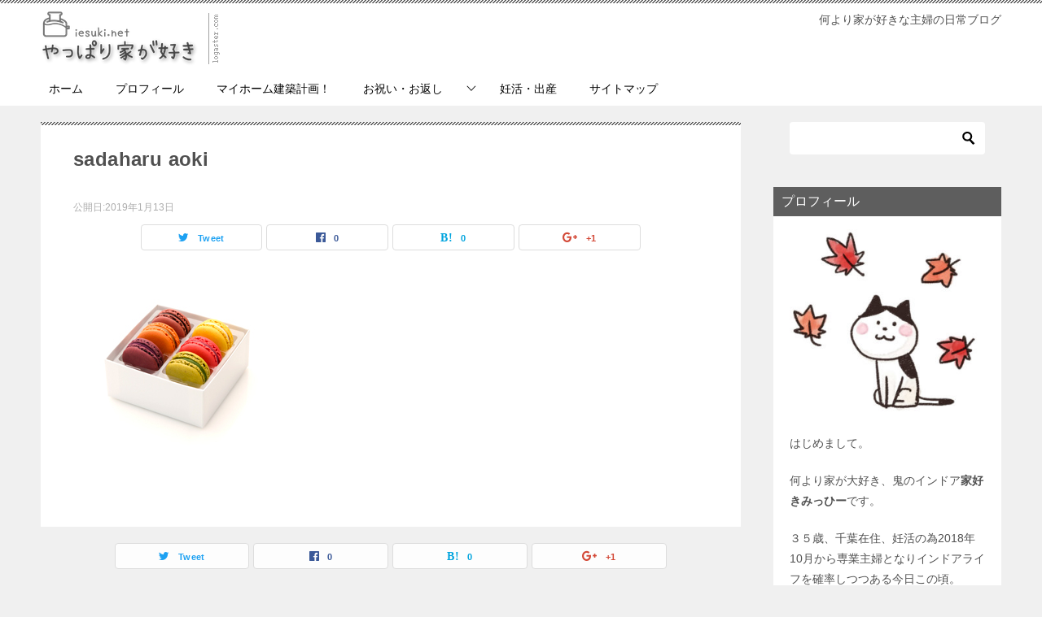

--- FILE ---
content_type: text/html; charset=UTF-8
request_url: https://iesuki.net/archives/721/1045394_listimage
body_size: 12057
content:
<!doctype html>
<html lang="ja" id="html"
	prefix="og: https://ogp.me/ns#"  class="col2">
<head>
	<meta charset="UTF-8">
	<meta name="viewport" content="width=device-width, initial-scale=1">
	<link rel="profile" href="http://gmpg.org/xfn/11">

	<title>sadaharu aoki | やっぱり家が好き</title>

		<!-- All in One SEO 4.1.3.4 -->
		<meta property="og:site_name" content="やっぱり家が好き | 何より家が好きな主婦の日常ブログ" />
		<meta property="og:type" content="article" />
		<meta property="og:title" content="sadaharu aoki | やっぱり家が好き" />
		<meta property="og:image" content="https://iesuki.net/wp-content/uploads/2019/05/cropped-4_Grayscale_logo_on_transparent_220x69-1.png" />
		<meta property="og:image:secure_url" content="https://iesuki.net/wp-content/uploads/2019/05/cropped-4_Grayscale_logo_on_transparent_220x69-1.png" />
		<meta property="article:published_time" content="2019-01-13T12:52:43Z" />
		<meta property="article:modified_time" content="2019-01-13T12:52:55Z" />
		<meta name="twitter:card" content="summary" />
		<meta name="twitter:domain" content="iesuki.net" />
		<meta name="twitter:title" content="sadaharu aoki | やっぱり家が好き" />
		<meta name="twitter:image" content="https://iesuki.net/wp-content/uploads/2019/05/cropped-4_Grayscale_logo_on_transparent_220x69-1.png" />
		<script type="application/ld+json" class="aioseo-schema">
			{"@context":"https:\/\/schema.org","@graph":[{"@type":"WebSite","@id":"https:\/\/iesuki.net\/#website","url":"https:\/\/iesuki.net\/","name":"\u3084\u3063\u3071\u308a\u5bb6\u304c\u597d\u304d","description":"\u4f55\u3088\u308a\u5bb6\u304c\u597d\u304d\u306a\u4e3b\u5a66\u306e\u65e5\u5e38\u30d6\u30ed\u30b0","publisher":{"@id":"https:\/\/iesuki.net\/#organization"}},{"@type":"Organization","@id":"https:\/\/iesuki.net\/#organization","name":"\u3084\u3063\u3071\u308a\u5bb6\u304c\u597d\u304d","url":"https:\/\/iesuki.net\/","logo":{"@type":"ImageObject","@id":"https:\/\/iesuki.net\/#organizationLogo","url":"https:\/\/iesuki.net\/wp-content\/uploads\/2019\/05\/cropped-4_Grayscale_logo_on_transparent_220x69-1.png","width":"220","height":"69"},"image":{"@id":"https:\/\/iesuki.net\/#organizationLogo"}},{"@type":"BreadcrumbList","@id":"https:\/\/iesuki.net\/archives\/721\/1045394_listimage#breadcrumblist","itemListElement":[{"@type":"ListItem","@id":"https:\/\/iesuki.net\/#listItem","position":"1","item":{"@type":"WebPage","@id":"https:\/\/iesuki.net\/","name":"\u30db\u30fc\u30e0","description":"\u4f55\u3088\u308a\u5bb6\u304c\u5927\u597d\u304d\u306a\u7ba1\u7406\u4eba\u307f\u3063\u3072\u30fc\u306b\u3088\u308b\u3001\u5922\u306e\u30de\u30a4\u30db\u30fc\u30e0\u5efa\u8a2d\u3084\u598a\u6d3b\u3084\u65e5\u5e38\u306e\u66ae\u3089\u3057\u306b\u3064\u3044\u3066\u306e\u30d6\u30ed\u30b0\u3067\u3059\u3002","url":"https:\/\/iesuki.net\/"},"nextItem":"https:\/\/iesuki.net\/archives\/721\/1045394_listimage#listItem"},{"@type":"ListItem","@id":"https:\/\/iesuki.net\/archives\/721\/1045394_listimage#listItem","position":"2","item":{"@type":"WebPage","@id":"https:\/\/iesuki.net\/archives\/721\/1045394_listimage","name":"sadaharu aoki","url":"https:\/\/iesuki.net\/archives\/721\/1045394_listimage"},"previousItem":"https:\/\/iesuki.net\/#listItem"}]},{"@type":"Person","@id":"https:\/\/iesuki.net\/archives\/author\/yukinchan#author","url":"https:\/\/iesuki.net\/archives\/author\/yukinchan","name":"\u5bb6\u597d\u304d\u307f\u3063\u3072\u30fc","image":{"@type":"ImageObject","@id":"https:\/\/iesuki.net\/archives\/721\/1045394_listimage#authorImage","url":"https:\/\/secure.gravatar.com\/avatar\/105eb10f05ee750ae7867dee9221c086?s=96&d=mm&r=g","width":"96","height":"96","caption":"\u5bb6\u597d\u304d\u307f\u3063\u3072\u30fc"}},{"@type":"ItemPage","@id":"https:\/\/iesuki.net\/archives\/721\/1045394_listimage#itempage","url":"https:\/\/iesuki.net\/archives\/721\/1045394_listimage","name":"sadaharu aoki | \u3084\u3063\u3071\u308a\u5bb6\u304c\u597d\u304d","inLanguage":"ja","isPartOf":{"@id":"https:\/\/iesuki.net\/#website"},"breadcrumb":{"@id":"https:\/\/iesuki.net\/archives\/721\/1045394_listimage#breadcrumblist"},"author":"https:\/\/iesuki.net\/archives\/author\/yukinchan#author","creator":"https:\/\/iesuki.net\/archives\/author\/yukinchan#author","datePublished":"2019-01-13T12:52:43+09:00","dateModified":"2019-01-13T12:52:55+09:00"}]}
		</script>
		<script type="text/javascript" >
			window.ga=window.ga||function(){(ga.q=ga.q||[]).push(arguments)};ga.l=+new Date;
			ga('create', "UA-128955226-1", 'auto');
			ga('send', 'pageview');
		</script>
		<script async src="https://www.google-analytics.com/analytics.js"></script>
		<!-- All in One SEO -->

<link rel='dns-prefetch' href='//secure.gravatar.com' />
<link rel='dns-prefetch' href='//s.w.org' />
<link rel='dns-prefetch' href='//v0.wordpress.com' />
<link rel="alternate" type="application/rss+xml" title="やっぱり家が好き &raquo; フィード" href="https://iesuki.net/feed" />
<link rel="alternate" type="application/rss+xml" title="やっぱり家が好き &raquo; コメントフィード" href="https://iesuki.net/comments/feed" />
<link rel="alternate" type="application/rss+xml" title="やっぱり家が好き &raquo; sadaharu aoki のコメントのフィード" href="https://iesuki.net/archives/721/1045394_listimage/feed" />
		<script type="text/javascript">
			window._wpemojiSettings = {"baseUrl":"https:\/\/s.w.org\/images\/core\/emoji\/13.1.0\/72x72\/","ext":".png","svgUrl":"https:\/\/s.w.org\/images\/core\/emoji\/13.1.0\/svg\/","svgExt":".svg","source":{"concatemoji":"https:\/\/iesuki.net\/wp-includes\/js\/wp-emoji-release.min.js?ver=5.8.12"}};
			!function(e,a,t){var n,r,o,i=a.createElement("canvas"),p=i.getContext&&i.getContext("2d");function s(e,t){var a=String.fromCharCode;p.clearRect(0,0,i.width,i.height),p.fillText(a.apply(this,e),0,0);e=i.toDataURL();return p.clearRect(0,0,i.width,i.height),p.fillText(a.apply(this,t),0,0),e===i.toDataURL()}function c(e){var t=a.createElement("script");t.src=e,t.defer=t.type="text/javascript",a.getElementsByTagName("head")[0].appendChild(t)}for(o=Array("flag","emoji"),t.supports={everything:!0,everythingExceptFlag:!0},r=0;r<o.length;r++)t.supports[o[r]]=function(e){if(!p||!p.fillText)return!1;switch(p.textBaseline="top",p.font="600 32px Arial",e){case"flag":return s([127987,65039,8205,9895,65039],[127987,65039,8203,9895,65039])?!1:!s([55356,56826,55356,56819],[55356,56826,8203,55356,56819])&&!s([55356,57332,56128,56423,56128,56418,56128,56421,56128,56430,56128,56423,56128,56447],[55356,57332,8203,56128,56423,8203,56128,56418,8203,56128,56421,8203,56128,56430,8203,56128,56423,8203,56128,56447]);case"emoji":return!s([10084,65039,8205,55357,56613],[10084,65039,8203,55357,56613])}return!1}(o[r]),t.supports.everything=t.supports.everything&&t.supports[o[r]],"flag"!==o[r]&&(t.supports.everythingExceptFlag=t.supports.everythingExceptFlag&&t.supports[o[r]]);t.supports.everythingExceptFlag=t.supports.everythingExceptFlag&&!t.supports.flag,t.DOMReady=!1,t.readyCallback=function(){t.DOMReady=!0},t.supports.everything||(n=function(){t.readyCallback()},a.addEventListener?(a.addEventListener("DOMContentLoaded",n,!1),e.addEventListener("load",n,!1)):(e.attachEvent("onload",n),a.attachEvent("onreadystatechange",function(){"complete"===a.readyState&&t.readyCallback()})),(n=t.source||{}).concatemoji?c(n.concatemoji):n.wpemoji&&n.twemoji&&(c(n.twemoji),c(n.wpemoji)))}(window,document,window._wpemojiSettings);
		</script>
		<style type="text/css">
img.wp-smiley,
img.emoji {
	display: inline !important;
	border: none !important;
	box-shadow: none !important;
	height: 1em !important;
	width: 1em !important;
	margin: 0 .07em !important;
	vertical-align: -0.1em !important;
	background: none !important;
	padding: 0 !important;
}
</style>
	<link rel='stylesheet' id='wp-block-library-css'  href='https://iesuki.net/wp-includes/css/dist/block-library/style.min.css?ver=5.8.12' type='text/css' media='all' />
<style id='wp-block-library-inline-css' type='text/css'>
.has-text-align-justify{text-align:justify;}
</style>
<link rel='stylesheet' id='mediaelement-css'  href='https://iesuki.net/wp-includes/js/mediaelement/mediaelementplayer-legacy.min.css?ver=4.2.16' type='text/css' media='all' />
<link rel='stylesheet' id='wp-mediaelement-css'  href='https://iesuki.net/wp-includes/js/mediaelement/wp-mediaelement.min.css?ver=5.8.12' type='text/css' media='all' />
<link rel='stylesheet' id='quads-style-css-css'  href='https://iesuki.net/wp-content/plugins/quick-adsense-reloaded/includes/gutenberg/dist/blocks.style.build.css?ver=2.0.28.2' type='text/css' media='all' />
<link rel='stylesheet' id='arve-main-css'  href='https://iesuki.net/wp-content/plugins/advanced-responsive-video-embedder/build/main.css?ver=8d9041dffdd559096a49d6ed127521cd' type='text/css' media='all' />
<link rel='stylesheet' id='contact-form-7-css'  href='https://iesuki.net/wp-content/plugins/contact-form-7/includes/css/styles.css?ver=5.4.2' type='text/css' media='all' />
<link rel='stylesheet' id='pz-linkcard-css'  href='//iesuki.net/wp-content/uploads/pz-linkcard/style.css?ver=2.4.4.3.2' type='text/css' media='all' />
<link rel='stylesheet' id='ez-icomoon-css'  href='https://iesuki.net/wp-content/plugins/easy-table-of-contents/vendor/icomoon/style.min.css?ver=2.0.17' type='text/css' media='all' />
<link rel='stylesheet' id='ez-toc-css'  href='https://iesuki.net/wp-content/plugins/easy-table-of-contents/assets/css/screen.min.css?ver=2.0.17' type='text/css' media='all' />
<style id='ez-toc-inline-css' type='text/css'>
div#ez-toc-container p.ez-toc-title {font-size: 120%;}div#ez-toc-container p.ez-toc-title {font-weight: 500;}div#ez-toc-container ul li {font-size: 95%;}div#ez-toc-container {background: #d8f0ff;border: 1px solid #1e73be;}div#ez-toc-container p.ez-toc-title {color: #1e73be;}div#ez-toc-container ul.ez-toc-list a {color: #1e73be;}div#ez-toc-container ul.ez-toc-list a:hover {color: #2a6496;}div#ez-toc-container ul.ez-toc-list a:visited {color: #1e73be;}
</style>
<link rel='stylesheet' id='yyi_rinker_stylesheet-css'  href='https://iesuki.net/wp-content/plugins/yyi-rinker/css/style.css?v=1.1.3&#038;ver=5.8.12' type='text/css' media='all' />
<link rel='stylesheet' id='keni-style-css'  href='https://iesuki.net/wp-content/themes/keni80_wp_standard_all_201811081210/style.css?ver=5.8.12' type='text/css' media='all' />
<link rel='stylesheet' id='keni_base-css'  href='https://iesuki.net/wp-content/themes/keni80_wp_standard_all_201811081210/base.css?ver=5.8.12' type='text/css' media='all' />
<link rel='stylesheet' id='keni-advanced-css'  href='https://iesuki.net/wp-content/themes/keni80_wp_standard_all_201811081210/advanced.css?ver=5.8.12' type='text/css' media='all' />
<link rel='stylesheet' id='jetpack_css-css'  href='https://iesuki.net/wp-content/plugins/jetpack/css/jetpack.css?ver=10.0.2' type='text/css' media='all' />
<style id='quads-styles-inline-css' type='text/css'>
.quads-ad-label { font-size: 12px; text-align: center; color: #333;}
</style>
<link rel="https://api.w.org/" href="https://iesuki.net/wp-json/" /><link rel="alternate" type="application/json" href="https://iesuki.net/wp-json/wp/v2/media/726" /><link rel="EditURI" type="application/rsd+xml" title="RSD" href="https://iesuki.net/xmlrpc.php?rsd" />
<link rel='shortlink' href='https://wp.me/aat7OF-bI' />
<link rel="alternate" type="application/json+oembed" href="https://iesuki.net/wp-json/oembed/1.0/embed?url=https%3A%2F%2Fiesuki.net%2Farchives%2F721%2F1045394_listimage" />
<link rel="alternate" type="text/xml+oembed" href="https://iesuki.net/wp-json/oembed/1.0/embed?url=https%3A%2F%2Fiesuki.net%2Farchives%2F721%2F1045394_listimage&#038;format=xml" />
<script type='text/javascript'>document.cookie = 'quads_browser_width='+screen.width;</script><script type="text/javascript" language="javascript">
    var vc_pid = "885668071";
</script><script type="text/javascript" src="//aml.valuecommerce.com/vcdal.js" async></script><style>
div.yyi-rinker-contents.yyi-rinker-design-tate  div.yyi-rinker-box{
    flex-direction: column;
}

div.yyi-rinker-contents.yyi-rinker-design-slim div.yyi-rinker-box .yyi-rinker-links {
    flex-direction: column;
}

div.yyi-rinker-contents.yyi-rinker-design-slim div.yyi-rinker-info {
    width: 100%;
}

div.yyi-rinker-contents.yyi-rinker-design-slim .yyi-rinker-title {
    text-align: center;
}

div.yyi-rinker-contents.yyi-rinker-design-slim .yyi-rinker-links {
    text-align: center;
}
div.yyi-rinker-contents.yyi-rinker-design-slim .yyi-rinker-image {

    margin: auto;
}

div.yyi-rinker-contents.yyi-rinker-design-slim div.yyi-rinker-info ul.yyi-rinker-links li {
	align-self: stretch;
}
div.yyi-rinker-contents.yyi-rinker-design-slim div.yyi-rinker-box div.yyi-rinker-info {
	padding: 0;
}
div.yyi-rinker-contents.yyi-rinker-design-slim div.yyi-rinker-box {
	flex-direction: column;
	padding: 14px 5px 0;
}

.yyi-rinker-design-slim div.yyi-rinker-box div.yyi-rinker-info {
	text-align: center;
}

.yyi-rinker-design-slim div.price-box span.price {
	display: block;
}

div.yyi-rinker-contents.yyi-rinker-design-slim div.yyi-rinker-info div.yyi-rinker-title a{
	font-size:16px;
}

div.yyi-rinker-contents.yyi-rinker-design-slim ul.yyi-rinker-links li.amazonkindlelink:before,  div.yyi-rinker-contents.yyi-rinker-design-slim ul.yyi-rinker-links li.amazonlink:before,  div.yyi-rinker-contents.yyi-rinker-design-slim ul.yyi-rinker-links li.rakutenlink:before,  div.yyi-rinker-contents.yyi-rinker-design-slim ul.yyi-rinker-links li.yahoolink:before {
	font-size:12px;
}

div.yyi-rinker-contents.yyi-rinker-design-slim ul.yyi-rinker-links li a {
	font-size: 13px;
}
.entry-content ul.yyi-rinker-links li {
	padding: 0;
}

				</style><style type='text/css'>img#wpstats{display:none}</style>
		<meta name="robots" content="noindex">
<meta name="description" content="何より家が好きな主婦の日常ブログ">

<!--OGP-->
<meta property="og:type" content="article" />
<meta property="og:url" content="" />
<meta property="og:title" content="sadaharu aoki" />
<meta property="og:description" content="何より家が好きな主婦の日常ブログ" />
<meta property="og:site_name" content="やっぱり家が好き" />
<meta property="og:image" content="https://iesuki.net/wp-content/themes/keni80_wp_standard_all_201811081210/images/ogp-default.jpg" />
<meta property="og:locale" content="ja_JP" />
<!--OGP-->
<style type="text/css">.color01{color: #000000;}.color02{color: #5e5e5e;}.color03{color: #dbe5eb;}.color04{color: #c4c4c4;}.color05{color: #c2c7f9;}.color06{color: #bcc0f2;}.color07{color: #5e5e5e;}q{background: #bcc0f2;}table:not(.review-table) thead th{border-color: #5e5e5e;background-color: #5e5e5e;}a:hover,a:active,a:focus{color: #000000;}.keni-header_wrap{background-image: linear-gradient(-45deg,#fff 25%,#5e5e5e 25%, #5e5e5e 50%,#fff 50%, #fff 75%,#5e5e5e 75%, #5e5e5e);}.keni-header_cont .header-mail .btn_header{color: #000000;}.site-title > a span{color: #000000;}.keni-breadcrumb-list li a:hover,.keni-breadcrumb-list li a:active,.keni-breadcrumb-list li a:focus{color: #000000;}.keni-section h1:not(.title_no-style){background-image: linear-gradient(-45deg,#fff 25%,#5e5e5e 25%, #5e5e5e 50%,#fff 50%, #fff 75%,#5e5e5e 75%, #5e5e5e);}.archive_title{background-image: linear-gradient(-45deg,#fff 25%,#5e5e5e 25%, #5e5e5e 50%,#fff 50%, #fff 75%,#5e5e5e 75%, #5e5e5e);} h2:not(.title_no-style){background: #5e5e5e;}.profile-box-title {background: #5e5e5e;}.keni-related-title {background: #5e5e5e;}.comments-area h2 {background: #5e5e5e;}h3:not(.title_no-style){border-top-color: #5e5e5e;border-bottom-color: #5e5e5e;color: #000000;}h4:not(.title_no-style){border-bottom-color: #5e5e5e;color: #000000;}h5:not(.title_no-style){color: #000000;}.keni-section h1 a:hover,.keni-section h1 a:active,.keni-section h1 a:focus,.keni-section h3 a:hover,.keni-section h3 a:active,.keni-section h3 a:focus,.keni-section h4 a:hover,.keni-section h4 a:active,.keni-section h4 a:focus,.keni-section h5 a:hover,.keni-section h5 a:active,.keni-section h5 a:focus,.keni-section h6 a:hover,.keni-section h6 a:active,.keni-section h6 a:focus{color: #000000;}.keni-section .sub-section_title {background: #5e5e5e;}.btn_style01{border-color: #000000;color: #000000;}.btn_style02{border-color: #000000;color: #000000;}.btn_style03{background: #5e5e5e;}.entry-list .entry_title a:hover,.entry-list .entry_title a:active,.entry-list .entry_title a:focus{color: #000000;}.ently_read-more .btn{border-color: #000000;color: #000000;}.profile-box{background-color: #c2c7f9;}.advance-billing-box_next-title{color: #dbe5eb;}.step-chart li:nth-child(2){background-color: #c4c4c4;}.step-chart_style01 li:nth-child(2)::after,.step-chart_style02 li:nth-child(2)::after{border-top-color: #c4c4c4;}.step-chart li:nth-child(3){background-color: #dbe5eb;}.step-chart_style01 li:nth-child(3)::after,.step-chart_style02 li:nth-child(3)::after{border-top-color: #dbe5eb;}.step-chart li:nth-child(4){background-color: #5e5e5e;}.step-chart_style01 li:nth-child(4)::after,.step-chart_style02 li:nth-child(4)::after{border-top-color: #5e5e5e;}.toc-area_inner .toc-area_list > li::before{background: #5e5e5e;}.toc_title{color: #000000;}.list_style02 li::before{background: #5e5e5e;}.dl_style02 dt{background: #5e5e5e;}.dl_style02 dd{background: #c4c4c4;}.accordion-list dt{background: #5e5e5e;}.ranking-list .review_desc_title{color: #000000;}.review_desc{background-color: #c2c7f9;}.item-box .item-box_title{color: #000000;}.item-box02{background-image: linear-gradient(-45deg,#fff 25%,#5e5e5e 25%, #5e5e5e 50%,#fff 50%, #fff 75%,#5e5e5e 75%, #5e5e5e);}.item-box02 .item-box_inner{background-color: #c2c7f9;}.item-box02 .item-box_title{background-color: #5e5e5e;}.item-box03 .item-box_title{background-color: #5e5e5e;}.box_style01{background-image: linear-gradient(-45deg,#fff 25%,#5e5e5e 25%, #5e5e5e 50%,#fff 50%, #fff 75%,#5e5e5e 75%, #5e5e5e);}.box_style01 .box_inner{background-color: #c2c7f9;}.box_style03{background: #c2c7f9;}.box_style06{background-color: #c2c7f9;}.cast-box{background-image: linear-gradient(-45deg,#fff 25%,#5e5e5e 25%, #5e5e5e 50%,#fff 50%, #fff 75%,#5e5e5e 75%, #5e5e5e);}.cast-box .cast_name,.cast-box_sub .cast_name{color: #000000;}.widget .cast-box_sub .cast-box_sub_title{background-image: linear-gradient(-45deg,#5e5e5e 25%, #5e5e5e 50%,#fff 50%, #fff 75%,#5e5e5e 75%, #5e5e5e);}.voice_styl02{background-color: #c2c7f9;}.voice_styl03{background-image: linear-gradient(-45deg,#fff 25%,#c2c7f9 25%, #c2c7f9 50%,#fff 50%, #fff 75%,#c2c7f9 75%, #c2c7f9);}.voice-box .voice_title{color: #000000;}.chat_style02 .bubble{background-color: #5e5e5e;}.chat_style02 .bubble .bubble_in{border-color: #5e5e5e;}.related-entry-list.related-entry_title a:hover,.related-entry-list .related-entry_title a:active,.related-entry-list .related-entry_title a:focus{color: #000000;}.interval01 span{background-color: #5e5e5e;}.interval02 span{background-color: #5e5e5e;}.page-nav .current,.page-nav li a:hover,.page-nav li a:active,.page-nav li a:focus{background: #5e5e5e;}.page-nav-bf .page-nav_next:hover,.page-nav-bf .page-nav_next:active,.page-nav-bf .page-nav_next:focus,.page-nav-bf .page-nav_prev:hover,.page-nav-bf .page-nav_prev:active,.page-nav-bf .page-nav_prev:focus{color: #000000;}.commentary-box .commentary-box_title{color: #5e5e5e;}.calendar tfoot td a:hover,.calendar tfoot td a:active,.calendar tfoot td a:focus{color: #000000;}.form-mailmaga .form-mailmaga_title{color: #5e5e5e;}.form-login .form-login_title{color: #5e5e5e;}.form-login-item .form-login_title{color: #5e5e5e;}.contact-box{background-image: linear-gradient(-45deg,#fff 25%, #5e5e5e 25%, #5e5e5e 50%,#fff 50%, #fff 75%,#5e5e5e 75%, #5e5e5e);}.contact-box_inner{background-color: #c2c7f9;}.contact-box .contact-box-title{background-color: #5e5e5e;}.contact-box_tel{color: #000000;}.widget_recent_entries .keni-section ul li a:hover,.widget_recent_entries .keni-section ul li a:active,.widget_recent_entries .keni-section ul li a:focus,.widget_archive .keni-section > ul li a:hover,.widget_archive .keni-section > ul li a:active,.widget_archive .keni-section > ul li a:focus,.widget_categories .keni-section > ul li a:hover,.widget_categories .keni-section > ul li a:active,.widget_categories .keni-section > ul li a:focus{color: #000000;}.tagcloud a::before{color: #000000;}.widget_recent_entries_img .list_widget_recent_entries_img .widget_recent_entries_img_entry_title a:hover,.widget_recent_entries_img .list_widget_recent_entries_img .widget_recent_entries_img_entry_title a:active,.widget_recent_entries_img .list_widget_recent_entries_img .widget_recent_entries_img_entry_title a:focus{color: #000000;}.keni-link-card_title a:hover,.keni-link-card_title a:active,.keni-link-card_title a:focus{color: #000000;}@media (min-width : 768px){.keni-gnav_inner li a:hover,.keni-gnav_inner li a:active,.keni-gnav_inner li a:focus{border-bottom-color: #5e5e5e;}.step-chart_style02 li:nth-child(2)::after{border-left-color: #c4c4c4;}.step-chart_style02 li:nth-child(3)::after{border-left-color: #dbe5eb;}.step-chart_style02 li:nth-child(4)::after{border-left-color: #5e5e5e;}.col1 .contact-box_tel{color: #000000;}.step-chart_style02 li:nth-child(1)::after,.step-chart_style02 li:nth-child(2)::after,.step-chart_style02 li:nth-child(3)::after,.step-chart_style02 li:nth-child(4)::after{border-top-color: transparent;}}@media (min-width : 920px){.contact-box_tel{color: #000000;}}</style>			<style type="text/css" id="wp-custom-css">
				.article-visual img {
width: 500px;
height: auto;
}			</style>
		</head>

<body class="attachment attachment-template-default single single-attachment postid-726 attachmentid-726 attachment-jpeg wp-custom-logo"><!--ページの属性-->

<div id="top" class="keni-container">

<!--▼▼ ヘッダー ▼▼-->
<div class="keni-header_wrap">
	<div class="keni-header_outer">
		
		<header class="keni-header keni-header_col1">
			<div class="keni-header_inner">

							<p class="site-title"><a href="https://iesuki.net/" rel="home"><img src="https://iesuki.net/wp-content/uploads/2019/05/cropped-4_Grayscale_logo_on_transparent_220x69-1.png" alt="やっぱり家が好き"></a></p>
			
			<div class="keni-header_cont">
			<p class="site-description">何より家が好きな主婦の日常ブログ</p>			</div>

			</div><!--keni-header_inner-->
		</header><!--keni-header-->	</div><!--keni-header_outer-->
</div><!--keni-header_wrap-->
<!--▲▲ ヘッダー ▲▲-->

<div id="click-space"></div>

<!--▼▼ グローバルナビ ▼▼-->
<div class="keni-gnav_wrap">
	<div class="keni-gnav_outer">
		<nav class="keni-gnav">
			<div class="keni-gnav_inner">

				<ul id="menu" class="keni-gnav_cont">
				<li id="menu-item-67" class="menu-item menu-item-type-custom menu-item-object-custom menu-item-home menu-item-67"><a href="https://iesuki.net">ホーム</a></li>
<li id="menu-item-59" class="menu-item menu-item-type-post_type menu-item-object-page menu-item-59"><a href="https://iesuki.net/__trashed">プロフィール</a></li>
<li id="menu-item-375" class="menu-item menu-item-type-taxonomy menu-item-object-category menu-item-375"><a href="https://iesuki.net/archives/category/%e3%83%9e%e3%82%a4%e3%83%9b%e3%83%bc%e3%83%a0%e5%bb%ba%e7%af%89%e8%a8%88%e7%94%bb%ef%bc%81">マイホーム建築計画！</a></li>
<li id="menu-item-253" class="menu-item menu-item-type-taxonomy menu-item-object-category menu-item-has-children menu-item-253"><a href="https://iesuki.net/archives/category/%e3%81%8a%e7%a5%9d%e3%81%84%e3%83%bb%e3%81%8a%e8%bf%94%e3%81%97">お祝い・お返し</a>
<ul class="sub-menu">
	<li id="menu-item-1207" class="menu-item menu-item-type-taxonomy menu-item-object-category menu-item-1207"><a href="https://iesuki.net/archives/category/%e3%81%8a%e7%a5%9d%e3%81%84%e3%83%bb%e3%81%8a%e8%bf%94%e3%81%97/%e3%83%90%e3%83%ac%e3%83%b3%e3%82%bf%e3%82%a4%e3%83%b3">バレンタイン</a></li>
	<li id="menu-item-1208" class="menu-item menu-item-type-taxonomy menu-item-object-category menu-item-1208"><a href="https://iesuki.net/archives/category/%e3%81%8a%e7%a5%9d%e3%81%84%e3%83%bb%e3%81%8a%e8%bf%94%e3%81%97/%e3%83%9b%e3%83%af%e3%82%a4%e3%83%88%e3%83%87%e3%83%bc">ホワイトデー</a></li>
</ul>
</li>
<li id="menu-item-103" class="menu-item menu-item-type-taxonomy menu-item-object-category menu-item-103"><a href="https://iesuki.net/archives/category/%e5%a6%8a%e6%b4%bb%e3%83%bb%e5%87%ba%e7%94%a3">妊活・出産</a></li>
<li id="menu-item-64" class="menu-item menu-item-type-post_type menu-item-object-page menu-item-64"><a href="https://iesuki.net/%e3%82%b5%e3%82%a4%e3%83%88%e3%83%9e%e3%83%83%e3%83%97">サイトマップ</a></li>
				<li class="menu-search"><div class="search-box">
	<form role="search" method="get" id="searchform" class="searchform" action="https://iesuki.net/">
		<input type="text" value="" name="s"><button class="btn-search"><img src="https://iesuki.net/wp-content/themes/keni80_wp_standard_all_201811081210/images/icon/search_black.svg" width="18" height="18"></button>
	</form>
</div></li>
				</ul>
			</div>
			<div class="keni-gnav_btn_wrap">
				<div class="keni-gnav_btn"><span class="keni-gnav_btn_icon-open"></span></div>
			</div>
		</nav>
	</div>
</div>



<div class="keni-main_wrap">
	<div class="keni-main_outer">

		<!--▼▼ メインコンテンツ ▼▼-->
		<main id="main" class="keni-main">
			<div class="keni-main_inner">

				<aside class="free-area free-area_before-title">
									</aside><!-- #secondary -->

		<article class="post-726 attachment type-attachment status-inherit keni-section" itemscope itemtype="http://schema.org/Article">
<meta itemscope itemprop="mainEntityOfPage"  itemType="https://schema.org/WebPage" itemid="https://iesuki.net/archives/721/1045394_listimage" />

<div class="keni-section_wrap article_wrap">
	<div class="keni-section">

		<header class="article-header">
			<h1 class="entry_title" itemprop="headline">sadaharu aoki</h1>
			<div class="entry_status">
		<ul class="entry_date">
				<li class="entry_date_item">公開日:<time itemprop="datePublished" datetime="2019年1月13日">2019年1月13日</time></li>	</ul>
		<ul class="entry_category">
			</ul>
</div>			<aside class="sns-btn_wrap">
    <div class="sns-btn_tw" data-url="https://iesuki.net/archives/721/1045394_listimage" data-title="sadaharu aoki"></div>
    <div class="sns-btn_fb" data-url="https://iesuki.net/archives/721/1045394_listimage" data-title="sadaharu aoki"></div>
    <div class="sns-btn_hatena" data-url="https://iesuki.net/archives/721/1045394_listimage" data-title="sadaharu aoki"></div>
    <div class="sns-btn_gplus" data-url="https://iesuki.net/archives/721/1045394_listimage" data-title="sadaharu aoki"></div>
</aside>		</header><!-- .article-header -->

		<div class="article-body" itemprop="articleBody">
			
			<p class="attachment"><a href='https://iesuki.net/wp-content/uploads/2019/01/1045394_listImage.jpg'><img width="250" height="250" src="https://iesuki.net/wp-content/uploads/2019/01/1045394_listImage.jpg" class="attachment-medium size-medium" alt="" loading="lazy" srcset="https://iesuki.net/wp-content/uploads/2019/01/1045394_listImage.jpg 250w, https://iesuki.net/wp-content/uploads/2019/01/1045394_listImage-150x150.jpg 150w" sizes="(max-width: 250px) 100vw, 250px" /></a></p>


		</div><!-- .article-body -->
	</div><!-- .keni-section -->
</div><!-- .keni-section_wrap -->

<div class="behind-article-area">

<div class="keni-section_wrap keni-section_wrap_style02">
	<div class="keni-section">

<aside class="sns-btn_wrap">
    <div class="sns-btn_tw" data-url="https://iesuki.net/archives/721/1045394_listimage" data-title="sadaharu aoki"></div>
    <div class="sns-btn_fb" data-url="https://iesuki.net/archives/721/1045394_listimage" data-title="sadaharu aoki"></div>
    <div class="sns-btn_hatena" data-url="https://iesuki.net/archives/721/1045394_listimage" data-title="sadaharu aoki"></div>
    <div class="sns-btn_gplus" data-url="https://iesuki.net/archives/721/1045394_listimage" data-title="sadaharu aoki"></div>
</aside>


				
	<nav class="navigation post-navigation" role="navigation" aria-label="投稿">
		<h2 class="screen-reader-text">投稿ナビゲーション</h2>
		<div class="nav-links"><div class="nav-previous"><a href="https://iesuki.net/archives/721">ホワイトデーのお返しに!!お値段別マカロンのおすすめ店”7選”</a></div></div>
	</nav>
	</div>
</div>
</div><!-- .behind-article-area -->

</article><!-- #post-## -->



<div class="keni-section_wrap keni-section_wrap_style02">
	<section id="comments" class="comments-area keni-section">


	<div id="respond" class="comment-respond">
		<h2 id="reply-title" class="comment-reply-title">コメントを残す <small><a rel="nofollow" id="cancel-comment-reply-link" href="/archives/721/1045394_listimage#respond" style="display:none;">コメントをキャンセル</a></small></h2><form action="https://iesuki.net/wp-comments-post.php" method="post" id="commentform" class="comment-form" novalidate><div class="comment-form-author"><p class="comment-form_item_title"><label for="author"><small>名前 <span class="required">必須</span></small></label></p><p class="comment-form_item_input"><input id="author" class="w60" name="author" type="text" value="" size="30" aria-required="true" required="required" /></p></div>
<div class="comment-form-email comment-form-mail"><p class="comment-form_item_title"><label for="email"><small>メール（公開されません） <span class="required">必須</span></small></label></p><p class="comment-form_item_input"><input id="email" class="w60" name="email" type="email" value="" size="30" aria-required="true" required="required" /></p></div>
<div class="comment-form-url"><p class="comment-form_item_title"><label for="url"><small>サイト</small></label></p><p class="comment-form_item_input"><input id="url" class="w60" name="url" type="url" value="" size="30" /></p></div>
<p class="comment-form-cookies-consent"><input id="wp-comment-cookies-consent" name="wp-comment-cookies-consent" type="checkbox" value="yes" /> <label for="wp-comment-cookies-consent">次回のコメントで使用するためブラウザーに自分の名前、メールアドレス、サイトを保存する。</label></p>
<p class="comment-form-comment comment-form_item_title"><label for="comment"><small>コメント</small></label></p><p class="comment-form_item_textarea"><textarea id="comment" name="comment" class="w100" cols="45" rows="8" maxlength="65525" aria-required="true" required="required"></textarea></p><p class="comment-subscription-form"><input type="checkbox" name="subscribe_blog" id="subscribe_blog" value="subscribe" style="width: auto; -moz-appearance: checkbox; -webkit-appearance: checkbox;" /> <label class="subscribe-label" id="subscribe-blog-label" for="subscribe_blog">新しい投稿をメールで受け取る</label></p><div class="form-submit al-c m20-t"><p><input name="submit" type="submit" id="submit" class="submit btn btn-form01 dir-arw_r btn_style03" value="コメントを送信" /> <input type='hidden' name='comment_post_ID' value='726' id='comment_post_ID' />
<input type='hidden' name='comment_parent' id='comment_parent' value='0' />
</p></div><p style="display: none;"><input type="hidden" id="akismet_comment_nonce" name="akismet_comment_nonce" value="864fa65dec" /></p><input type="hidden" id="ak_js" name="ak_js" value="122"/><textarea name="ak_hp_textarea" cols="45" rows="8" maxlength="100" style="display: none !important;"></textarea></form>	</div><!-- #respond -->
		
</section>
</div>
				<aside class="free-area free-area_after-cont">
									</aside><!-- #secondary -->

			</div><!-- .keni-main_inner -->
		</main><!-- .keni-main -->


<aside id="secondary" class="keni-sub">
	<div id="search-3" class="keni-section_wrap widget widget_search"><section class="keni-section"><div class="search-box">
	<form role="search" method="get" id="searchform" class="searchform" action="https://iesuki.net/">
		<input type="text" value="" name="s"><button class="btn-search"><img src="https://iesuki.net/wp-content/themes/keni80_wp_standard_all_201811081210/images/icon/search_black.svg" width="18" height="18"></button>
	</form>
</div></section></div><div id="text-3" class="keni-section_wrap widget widget_text"><section class="keni-section"><h3 class="sub-section_title">プロフィール</h3>			<div class="textwidget"><p><img loading="lazy" class="alignnone size-medium wp-image-341" src="https://iesuki.net/wp-content/uploads/2018/11/kouyou_cat-300x288.jpg" alt="" width="300" height="288" srcset="https://iesuki.net/wp-content/uploads/2018/11/kouyou_cat-300x288.jpg 300w, https://iesuki.net/wp-content/uploads/2018/11/kouyou_cat.jpg 590w" sizes="(max-width: 300px) 100vw, 300px" /></p>
<p>はじめまして。</p>
<p>何より家が大好き、鬼のインドア<strong>家好きみっひー</strong>です。</p>
<p>３５歳、千葉在住、妊活の為2018年10月から専業主婦となりインドアライフを確率しつつある今日この頃。</p>
<p>詳しいプロフィールはこちら<i class="icon_arrow_down"></i><i class="icon_arrow_down"></i></p>
<p><span style="color: #ff00ff;"><strong><a style="color: #ff00ff;" href="https://iesuki.net/__trashed">管理人プロフィール</a></strong></span></p>
<p>&nbsp;</p>
<p>幼少期からのインドア高学歴がございますので、映画、海外ドラマ、海外サッカー、プロ野球、グーグルマップで妄想旅行、ゲーム（見る専門）、youtube鑑賞と、家遊びには困る事がございません。</p>
<p>現在夢のマイホームが建ち、日々一進一退、懸命に生きております。</p>
</div>
		</section></div><div id="keni_recent_post-2" class="keni-section_wrap widget widget_keni_recent_post"><section class="keni-section"><div class="widget_recent_entries_img"><h3 class="sub-section_title">画像つき関連記事</h3>
<ul class="list_widget_recent_entries_img"><li>
	        <figure class="widget_recent_entries_thumb">
	        <a href="https://iesuki.net/archives/1863"><img src="https://iesuki.net/wp-content/uploads/2021/03/不妊治療ブログ記事まとめ。30代女子の体験記。-600x400.jpg" alt="不妊治療のブログ記事まとめ。30代女のリアル体験記。" width="150"></a>
	        </figure>
	        <p class="widget_recent_entries_img_entry_title"><a href="https://iesuki.net/archives/1863">不妊治療のブログ記事まとめ。30代女のリアル体験記。<span class="post-date">2021年3月19日</span></a></p>
	        </li>
	<li>
	        <figure class="widget_recent_entries_thumb">
	        <a href="https://iesuki.net/archives/1845"><img src="https://iesuki.net/wp-content/uploads/2021/03/不妊治療まとめ２-600x400.jpg" alt="【2度の流産と妊活記録Vol.10】私の不妊治療をまとめるブログ。30代、何から始めた？Part.2" width="150"></a>
	        </figure>
	        <p class="widget_recent_entries_img_entry_title"><a href="https://iesuki.net/archives/1845">【2度の流産と妊活記録Vol.10】私の不妊治療をまとめるブログ。30代、何から始めた？Part.2<span class="post-date">2021年3月12日</span></a></p>
	        </li>
	<li>
	        <figure class="widget_recent_entries_thumb">
	        <a href="https://iesuki.net/archives/1826"><img src="https://iesuki.net/wp-content/uploads/2021/02/私の不妊治療をまとめるブログ。30代、何から始めた？-600x400.jpg" alt="【2度の流産と妊活記録Vol.9】私の不妊治療をまとめるブログ。30代、何から始めた？" width="150"></a>
	        </figure>
	        <p class="widget_recent_entries_img_entry_title"><a href="https://iesuki.net/archives/1826">【2度の流産と妊活記録Vol.9】私の不妊治療をまとめるブログ。30代、何から始めた？<span class="post-date">2021年2月27日</span></a></p>
	        </li>
	<li>
	        <figure class="widget_recent_entries_thumb">
	        <a href="https://iesuki.net/archives/1804"><img src="https://iesuki.net/wp-content/uploads/2021/02/子宮外妊娠の症状や痛みはいつから？HCGの値は？体験ブログ-600x400.jpg" alt="【2度の流産と妊活記録Vol.8】子宮外妊娠の症状や痛みはいつから？HCGの値は？体験ブログ。" width="150"></a>
	        </figure>
	        <p class="widget_recent_entries_img_entry_title"><a href="https://iesuki.net/archives/1804">【2度の流産と妊活記録Vol.8】子宮外妊娠の症状や痛みはいつから？HCGの値は？体験ブログ。<span class="post-date">2021年2月18日</span></a></p>
	        </li>
	<li>
	        <figure class="widget_recent_entries_thumb">
	        <a href="https://iesuki.net/archives/1784"><img src="https://iesuki.net/wp-content/uploads/2021/02/子宮外妊娠はいつわかる？手術は避けられる？-600x400.jpg" alt="【2度の流産と妊活記録Vol.7】子宮外妊娠かどうかはいつわかる？手術は避けられるの？" width="150"></a>
	        </figure>
	        <p class="widget_recent_entries_img_entry_title"><a href="https://iesuki.net/archives/1784">【2度の流産と妊活記録Vol.7】子宮外妊娠かどうかはいつわかる？手術は避けられるの？<span class="post-date">2021年2月11日</span></a></p>
	        </li>
	</ul>
</div></section></div><div id="categories-3" class="keni-section_wrap widget widget_categories"><section class="keni-section"><h3 class="sub-section_title">カテゴリー</h3>
			<ul>
					<li class="cat-item cat-item-16"><a href="https://iesuki.net/archives/category/%e3%81%8a%e7%a5%9d%e3%81%84%e3%83%bb%e3%81%8a%e8%bf%94%e3%81%97">お祝い・お返し (35)</a>
<ul class='children'>
	<li class="cat-item cat-item-23"><a href="https://iesuki.net/archives/category/%e3%81%8a%e7%a5%9d%e3%81%84%e3%83%bb%e3%81%8a%e8%bf%94%e3%81%97/%e3%83%90%e3%83%ac%e3%83%b3%e3%82%bf%e3%82%a4%e3%83%b3">バレンタイン (10)</a>
</li>
	<li class="cat-item cat-item-22"><a href="https://iesuki.net/archives/category/%e3%81%8a%e7%a5%9d%e3%81%84%e3%83%bb%e3%81%8a%e8%bf%94%e3%81%97/%e3%83%9b%e3%83%af%e3%82%a4%e3%83%88%e3%83%87%e3%83%bc">ホワイトデー (25)</a>
</li>
</ul>
</li>
	<li class="cat-item cat-item-3"><a href="https://iesuki.net/archives/category/%e3%83%9e%e3%82%a4%e3%83%9b%e3%83%bc%e3%83%a0%e5%bb%ba%e7%af%89%e8%a8%88%e7%94%bb%ef%bc%81">マイホーム建築計画！ (3)</a>
</li>
	<li class="cat-item cat-item-9"><a href="https://iesuki.net/archives/category/%e5%81%a5%e5%ba%b7%e3%83%bb%e7%be%8e%e5%ae%b9">健康・美容 (4)</a>
</li>
	<li class="cat-item cat-item-4"><a href="https://iesuki.net/archives/category/%e5%a6%8a%e6%b4%bb%e3%83%bb%e5%87%ba%e7%94%a3">妊活・出産 (11)</a>
</li>
	<li class="cat-item cat-item-5"><a href="https://iesuki.net/archives/category/%e6%97%85%e8%a1%8c">旅行 (3)</a>
<ul class='children'>
	<li class="cat-item cat-item-10"><a href="https://iesuki.net/archives/category/%e6%97%85%e8%a1%8c/%e3%83%8f%e3%83%af%e3%82%a4%e6%8c%99%e5%bc%8f%e3%81%a8%e6%96%b0%e5%a9%9a%e6%97%85%e8%a1%8c">ハワイ挙式と新婚旅行 (3)</a>
</li>
</ul>
</li>
	<li class="cat-item cat-item-11"><a href="https://iesuki.net/archives/category/%e6%98%a0%e7%94%bb">映画 (4)</a>
</li>
	<li class="cat-item cat-item-13"><a href="https://iesuki.net/archives/category/%e6%b5%b7%e5%a4%96%e3%83%89%e3%83%a9%e3%83%9e">海外ドラマ (4)</a>
<ul class='children'>
	<li class="cat-item cat-item-15"><a href="https://iesuki.net/archives/category/%e6%b5%b7%e5%a4%96%e3%83%89%e3%83%a9%e3%83%9e/%e5%8f%b0%e6%b9%be%e3%83%89%e3%83%a9%e3%83%9e">台湾ドラマ (1)</a>
</li>
	<li class="cat-item cat-item-14"><a href="https://iesuki.net/archives/category/%e6%b5%b7%e5%a4%96%e3%83%89%e3%83%a9%e3%83%9e/%e9%9f%93%e5%9b%bd%e3%83%89%e3%83%a9%e3%83%9e">韓国ドラマ (3)</a>
</li>
</ul>
</li>
			</ul>

			</section></div><div id="archives-3" class="keni-section_wrap widget widget_archive"><section class="keni-section"><h3 class="sub-section_title">アーカイブ</h3>
			<ul>
					<li><a href='https://iesuki.net/archives/date/2021/03'>2021年3月</a></li>
	<li><a href='https://iesuki.net/archives/date/2021/02'>2021年2月</a></li>
	<li><a href='https://iesuki.net/archives/date/2021/01'>2021年1月</a></li>
	<li><a href='https://iesuki.net/archives/date/2020/04'>2020年4月</a></li>
	<li><a href='https://iesuki.net/archives/date/2019/07'>2019年7月</a></li>
	<li><a href='https://iesuki.net/archives/date/2019/05'>2019年5月</a></li>
	<li><a href='https://iesuki.net/archives/date/2019/02'>2019年2月</a></li>
	<li><a href='https://iesuki.net/archives/date/2019/01'>2019年1月</a></li>
	<li><a href='https://iesuki.net/archives/date/2018/12'>2018年12月</a></li>
	<li><a href='https://iesuki.net/archives/date/2018/11'>2018年11月</a></li>
			</ul>

			</section></div><div id="text-2" class="keni-section_wrap widget widget_text"><section class="keni-section"><h3 class="sub-section_title">ブログランキングに参加してます。ポチッとして頂けると嬉しいです！</h3>			<div class="textwidget"><p><a href="//blog.with2.net/link/?1987064"><img title="人気ブログランキング" src="https://blog.with2.net/img/banner/banner_21.gif" /></a><br />
<a style="font-size: 0.9em;" href="//blog.with2.net/link/?1987064">人気ブログランキング</a></p>
<p><a href="//www.blogmura.com/ranking.html"><img loading="lazy" src="//www.blogmura.com/img/www88_31.gif" width="88" height="31" border="0" alt="ブログランキング・にほんブログ村へ" /></a><br /><a href="//www.blogmura.com/ranking.html">にほんブログ村</a></p>
</div>
		</section></div></aside><!-- #secondary -->

	</div><!--keni-main_outer-->
</div><!--keni-main_wrap-->

<!--▼▼ パン屑リスト ▼▼-->
<div class="keni-breadcrumb-list_wrap">
	<div class="keni-breadcrumb-list_outer">
		<nav class="keni-breadcrumb-list">
			<ol class="keni-breadcrumb-list_inner" itemscope itemtype="http://schema.org/BreadcrumbList">
				<li itemprop="itemListElement" itemscope itemtype="http://schema.org/ListItem">
					<a itemprop="item" href="https://iesuki.net"><span itemprop="name">やっぱり家が好き</span> TOP</a>
					<meta itemprop="position" content="1" />
				</li>
				<li>sadaharu aoki</li>
			</ol>
		</nav>
	</div><!--keni-breadcrumb-list_outer-->
</div><!--keni-breadcrumb-list_wrap-->
<!--▲▲ パン屑リスト ▲▲-->

<!--▼▼ footer ▼▼-->
<div class="keni-footer_wrap">
	<div class="keni-footer_outer">
		<footer class="keni-footer">

			<div class="keni-footer_inner">
				<div class="keni-footer-cont_wrap keni-footer_col1">
																				<div class="keni-footer-cont">
						<div id="nav_menu-6" class="keni-section_wrap widget widget_nav_menu"><section class="keni-section"><div class="menu-%e3%83%95%e3%83%83%e3%82%bf%e3%83%bc%e3%83%a1%e3%83%8b%e3%83%a5%e3%83%bc-container"><ul id="menu-%e3%83%95%e3%83%83%e3%82%bf%e3%83%bc%e3%83%a1%e3%83%8b%e3%83%a5%e3%83%bc" class="menu"><li id="menu-item-282" class="menu-item menu-item-type-post_type menu-item-object-page menu-item-282"><a href="https://iesuki.net/%e9%81%8b%e5%96%b6%e8%80%85%e6%83%85%e5%a0%b1">運営者情報</a></li>
<li id="menu-item-351" class="menu-item menu-item-type-post_type menu-item-object-page menu-item-351"><a href="https://iesuki.net/%e5%85%8d%e8%b2%ac%e4%ba%8b%e9%a0%85">免責事項</a></li>
<li id="menu-item-281" class="menu-item menu-item-type-post_type menu-item-object-page menu-item-281"><a href="https://iesuki.net/%e3%81%8a%e5%95%8f%e3%81%84%e5%90%88%e3%82%8f%e3%81%9b">お問い合わせ</a></li>
</ul></div></section></div>					</div>
					
				</div><!--keni-section_wrap-->
			</div><!--keni-footer_inner-->
		</footer><!--keni-footer-->

		<div class="keni-copyright_wrap">
			<div class="keni-copyright">

				<small>&copy; 2025 やっぱり家が好き</small>

			</div><!--keni-copyright_wrap-->
		</div><!--keni-copyright_wrap-->
	</div><!--keni-footer_outer-->
</div><!--keni-footer_wrap-->
<!--▲▲ footer ▲▲-->

<div class="keni-footer-panel_wrap">
<div class="keni-footer-panel_outer">
<aside class="keni-footer-panel">
<ul class="utility-menu">
	<li class="btn_share utility-menu_item"><span class="icon_share"></span>シェア</li>
	<li class="utility-menu_item"><a href="tel:0757X87X8"><span class="icon_tel"></span>電話</a></li>
	<li class="utility-menu_item"><a href="#"><span class="icon_mail"></span>お問合わせ</a></li>
	<li class="utility-menu_item"><a href="#top"><span class="icon_arrow_s_up"></span>TOPへ</a></li>
</ul>
<div class="keni-footer-panel_sns">
<div class="sns-btn_wrap sns-btn_wrap_s">
<div class="sns-btn_tw"></div>
<div class="sns-btn_fb"></div>
<div class="sns-btn_hatena"></div>
<div class="sns-btn_gplus"></div>
</div>
</div>
</aside>
</div><!--keni-footer-panel_outer-->
</div><!--keni-footer-panel_wrap-->
</div><!--keni-container-->

<!--▼ページトップ-->
<p class="page-top"><a href="#top"></a></p>
<!--▲ページトップ-->

<script type='text/javascript' src='https://iesuki.net/wp-includes/js/dist/vendor/regenerator-runtime.min.js?ver=0.13.7' id='regenerator-runtime-js'></script>
<script type='text/javascript' src='https://iesuki.net/wp-includes/js/dist/vendor/wp-polyfill.min.js?ver=3.15.0' id='wp-polyfill-js'></script>
<script async="async" type='text/javascript' src='https://iesuki.net/wp-content/plugins/advanced-responsive-video-embedder/build/main.js?ver=8d9041dffdd559096a49d6ed127521cd' id='arve-main-js'></script>
<script type='text/javascript' id='contact-form-7-js-extra'>
/* <![CDATA[ */
var wpcf7 = {"api":{"root":"https:\/\/iesuki.net\/wp-json\/","namespace":"contact-form-7\/v1"}};
/* ]]> */
</script>
<script type='text/javascript' src='https://iesuki.net/wp-content/plugins/contact-form-7/includes/js/index.js?ver=5.4.2' id='contact-form-7-js'></script>
<script type='text/javascript' src='https://iesuki.net/wp-includes/js/jquery/jquery.min.js?ver=3.6.0' id='jquery-core-js'></script>
<script type='text/javascript' src='https://iesuki.net/wp-includes/js/jquery/jquery-migrate.min.js?ver=3.3.2' id='jquery-migrate-js'></script>
<script type='text/javascript' src='https://iesuki.net/wp-content/plugins/yyi-rinker/js/event-tracking.js?v=1.1.3' id='yyi_rinker_event_tracking_script-js'></script>
<script type='text/javascript' src='https://secure.gravatar.com/js/gprofiles.js?ver=202549' id='grofiles-cards-js'></script>
<script type='text/javascript' id='wpgroho-js-extra'>
/* <![CDATA[ */
var WPGroHo = {"my_hash":""};
/* ]]> */
</script>
<script type='text/javascript' src='https://iesuki.net/wp-content/plugins/jetpack/modules/wpgroho.js?ver=10.0.2' id='wpgroho-js'></script>
<script type='text/javascript' src='https://iesuki.net/wp-content/themes/keni80_wp_standard_all_201811081210/js/navigation.js?ver=20151215' id='keni-navigation-js'></script>
<script type='text/javascript' src='https://iesuki.net/wp-content/themes/keni80_wp_standard_all_201811081210/js/skip-link-focus-fix.js?ver=20151215' id='keni-skip-link-focus-fix-js'></script>
<script type='text/javascript' src='https://iesuki.net/wp-content/themes/keni80_wp_standard_all_201811081210/js/utility.js?ver=5.8.12' id='keni-utility-js'></script>
<script type='text/javascript' src='https://iesuki.net/wp-content/themes/keni80_wp_standard_all_201811081210/js/insertstyle.js?ver=5.8.12' id='keni-insertstyle-js'></script>
<script type='text/javascript' src='https://iesuki.net/wp-includes/js/comment-reply.min.js?ver=5.8.12' id='comment-reply-js'></script>
<script type='text/javascript' src='https://iesuki.net/wp-content/plugins/jetpack/_inc/build/widgets/milestone/milestone.min.js?ver=20201113' id='milestone-js'></script>
<script type='text/javascript' src='https://iesuki.net/wp-includes/js/wp-embed.min.js?ver=5.8.12' id='wp-embed-js'></script>
<script type='text/javascript' src='https://iesuki.net/wp-content/plugins/quick-adsense-reloaded/assets/js/ads.js?ver=2.0.28.2' id='quads-admin-ads-js'></script>
<script defer type='text/javascript' src='https://iesuki.net/wp-content/plugins/akismet/_inc/form.js?ver=4.1.10' id='akismet-form-js'></script>
<script src='https://stats.wp.com/e-202549.js' defer></script>
<script>
	_stq = window._stq || [];
	_stq.push([ 'view', {v:'ext',j:'1:10.0.2',blog:'154704921',post:'726',tz:'9',srv:'iesuki.net'} ]);
	_stq.push([ 'clickTrackerInit', '154704921', '726' ]);
</script>

</body>
</html>


--- FILE ---
content_type: application/javascript; charset=utf-8;
request_url: https://dalc.valuecommerce.com/app3?p=885668071&_s=https%3A%2F%2Fiesuki.net%2Farchives%2F721%2F1045394_listimage&vf=iVBORw0KGgoAAAANSUhEUgAAAAMAAAADCAYAAABWKLW%2FAAAAMElEQVQYV2NkFGP4nyH2gkHzigwDo6cH8%2F8T%2F5cx%2FHSOYGDM5er6P%2FPcCYavGusYAAt7DycVh5W9AAAAAElFTkSuQmCC
body_size: 727
content:
vc_linkswitch_callback({"t":"692ce893","r":"aSzokwABno0DEUepCooERAqKCJQaNA","ub":"aSzokgAESUgDEUepCooBbQqKBthS%2Bw%3D%3D","vcid":"SIqdRsXuVXJ7L18FA9vacgoQaVkZFi5gBM421rw88wMOH3TJ3iK85HW5lRPqk6wQvt0fqczYx5A","vcpub":"0.106125","mini-shopping.yahoo.co.jp":{"a":"2695956","m":"2201292","g":"3d45f0038c"},"shopping.geocities.jp":{"a":"2695956","m":"2201292","g":"3d45f0038c"},"l":4,"shopping.yahoo.co.jp":{"a":"2695956","m":"2201292","g":"3d45f0038c"},"p":885668071,"paypaymall.yahoo.co.jp":{"a":"2695956","m":"2201292","g":"3d45f0038c"},"s":3443986,"approach.yahoo.co.jp":{"a":"2695956","m":"2201292","g":"3d45f0038c"},"paypaystep.yahoo.co.jp":{"a":"2695956","m":"2201292","g":"3d45f0038c"}})

--- FILE ---
content_type: text/plain
request_url: https://www.google-analytics.com/j/collect?v=1&_v=j102&a=1351363078&t=pageview&_s=1&dl=https%3A%2F%2Fiesuki.net%2Farchives%2F721%2F1045394_listimage&ul=en-us%40posix&dt=sadaharu%20aoki%20%7C%20%E3%82%84%E3%81%A3%E3%81%B1%E3%82%8A%E5%AE%B6%E3%81%8C%E5%A5%BD%E3%81%8D&sr=1280x720&vp=1280x720&_u=IEBAAEABAAAAACAAI~&jid=1826806173&gjid=103930741&cid=684831628.1764550800&tid=UA-128955226-1&_gid=2068106850.1764550800&_r=1&_slc=1&z=389472650
body_size: -449
content:
2,cG-SX5RQ1EL5H